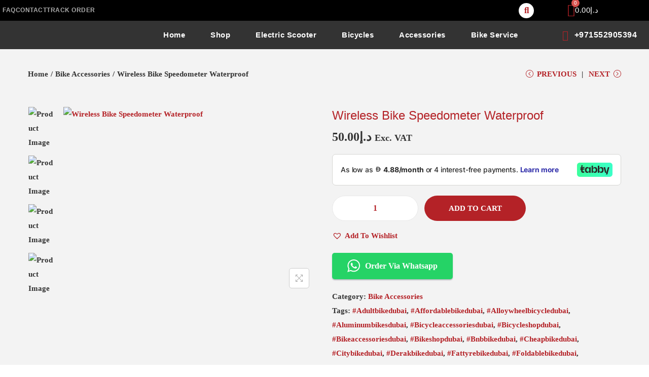

--- FILE ---
content_type: text/html; charset=utf-8
request_url: https://www.google.com/recaptcha/api2/aframe
body_size: 268
content:
<!DOCTYPE HTML><html><head><meta http-equiv="content-type" content="text/html; charset=UTF-8"></head><body><script nonce="MLVwgeWR6dOMcRf2gG5lqQ">/** Anti-fraud and anti-abuse applications only. See google.com/recaptcha */ try{var clients={'sodar':'https://pagead2.googlesyndication.com/pagead/sodar?'};window.addEventListener("message",function(a){try{if(a.source===window.parent){var b=JSON.parse(a.data);var c=clients[b['id']];if(c){var d=document.createElement('img');d.src=c+b['params']+'&rc='+(localStorage.getItem("rc::a")?sessionStorage.getItem("rc::b"):"");window.document.body.appendChild(d);sessionStorage.setItem("rc::e",parseInt(sessionStorage.getItem("rc::e")||0)+1);localStorage.setItem("rc::h",'1769189635009');}}}catch(b){}});window.parent.postMessage("_grecaptcha_ready", "*");}catch(b){}</script></body></html>

--- FILE ---
content_type: text/css
request_url: https://wbbicycles.com/wp-content/uploads/elementor/css/post-6179.css?ver=1769158881
body_size: 1912
content:
.elementor-6179 .elementor-element.elementor-element-7263941 > .elementor-container > .elementor-column > .elementor-widget-wrap{align-content:center;align-items:center;}.elementor-6179 .elementor-element.elementor-element-7263941:not(.elementor-motion-effects-element-type-background), .elementor-6179 .elementor-element.elementor-element-7263941 > .elementor-motion-effects-container > .elementor-motion-effects-layer{background-color:#000000;}.elementor-6179 .elementor-element.elementor-element-7263941 > .elementor-container{max-width:1250px;}.elementor-6179 .elementor-element.elementor-element-7263941{transition:background 0.3s, border 0.3s, border-radius 0.3s, box-shadow 0.3s;}.elementor-6179 .elementor-element.elementor-element-7263941 > .elementor-background-overlay{transition:background 0.3s, border-radius 0.3s, opacity 0.3s;}.elementor-6179 .elementor-element.elementor-element-def316e .elementor-icon-list-icon i{transition:color 0.3s;}.elementor-6179 .elementor-element.elementor-element-def316e .elementor-icon-list-icon svg{transition:fill 0.3s;}.elementor-6179 .elementor-element.elementor-element-def316e{--e-icon-list-icon-size:14px;--icon-vertical-offset:0px;}.elementor-6179 .elementor-element.elementor-element-def316e .elementor-icon-list-item > .elementor-icon-list-text, .elementor-6179 .elementor-element.elementor-element-def316e .elementor-icon-list-item > a{font-family:"Poppins", Sans-serif;font-size:12px;font-weight:600;letter-spacing:0.5px;}.elementor-6179 .elementor-element.elementor-element-def316e .elementor-icon-list-text{color:#ACACAC;transition:color 0.3s;}.elementor-6179 .elementor-element.elementor-element-def316e .elementor-icon-list-item:hover .elementor-icon-list-text{color:var( --e-global-color-4e617cb );}.elementor-6179 .elementor-element.elementor-element-7548a07 .elementor-search-form{text-align:right;}.elementor-6179 .elementor-element.elementor-element-7548a07 .elementor-search-form__toggle{--e-search-form-toggle-size:30px;--e-search-form-toggle-color:var( --e-global-color-05f613b );--e-search-form-toggle-background-color:var( --e-global-color-4e617cb );--e-search-form-toggle-border-radius:100%;}.elementor-6179 .elementor-element.elementor-element-7548a07:not(.elementor-search-form--skin-full_screen) .elementor-search-form__container{border-radius:3px;}.elementor-6179 .elementor-element.elementor-element-7548a07.elementor-search-form--skin-full_screen input[type="search"].elementor-search-form__input{border-radius:3px;}.elementor-6179 .elementor-element.elementor-element-7548a07 .elementor-search-form__toggle:hover{--e-search-form-toggle-color:var( --e-global-color-4e617cb );--e-search-form-toggle-background-color:var( --e-global-color-05f613b );}.elementor-6179 .elementor-element.elementor-element-ca9bd18{--main-alignment:center;--divider-style:solid;--subtotal-divider-style:solid;--elementor-remove-from-cart-button:none;--remove-from-cart-button:block;--toggle-button-text-color:var( --e-global-color-4e617cb );--toggle-button-icon-color:var( --e-global-color-05f613b );--toggle-button-border-color:#000000;--toggle-button-hover-text-color:var( --e-global-color-4e617cb );--toggle-button-icon-hover-color:var( --e-global-color-4e617cb );--toggle-button-hover-border-color:#000000;--toggle-icon-size:25px;--toggle-icon-padding:0px 0px 0px 0px;--cart-border-style:none;--cart-footer-layout:1fr 1fr;--products-max-height-sidecart:calc(100vh - 240px);--products-max-height-minicart:calc(100vh - 385px);}.elementor-6179 .elementor-element.elementor-element-ca9bd18 .elementor-menu-cart__toggle .elementor-button{font-family:"Poppins", Sans-serif;font-size:15px;font-weight:500;letter-spacing:0.5px;}body:not(.rtl) .elementor-6179 .elementor-element.elementor-element-ca9bd18 .elementor-menu-cart__toggle .elementor-button-icon .elementor-button-icon-qty[data-counter]{right:-9px;top:-9px;}body.rtl .elementor-6179 .elementor-element.elementor-element-ca9bd18 .elementor-menu-cart__toggle .elementor-button-icon .elementor-button-icon-qty[data-counter]{right:9px;top:-9px;left:auto;}.elementor-6179 .elementor-element.elementor-element-ca9bd18 .widget_shopping_cart_content{--subtotal-divider-left-width:0;--subtotal-divider-right-width:0;}.elementor-6179 .elementor-element.elementor-element-3168d24 > .elementor-container > .elementor-column > .elementor-widget-wrap{align-content:center;align-items:center;}.elementor-6179 .elementor-element.elementor-element-3168d24:not(.elementor-motion-effects-element-type-background), .elementor-6179 .elementor-element.elementor-element-3168d24 > .elementor-motion-effects-container > .elementor-motion-effects-layer{background-color:#333333;background-image:url("https://wbbicycles.com/wp-content/uploads/2023/08/9aa84cbe-1b24-487a-95ef-c072219323d3.jpg");background-position:center center;background-repeat:no-repeat;background-size:cover;}.elementor-6179 .elementor-element.elementor-element-3168d24 > .elementor-background-overlay{background-color:var( --e-global-color-393dd5a );opacity:0.5;transition:background 0.3s, border-radius 0.3s, opacity 0.3s;}.elementor-6179 .elementor-element.elementor-element-3168d24 > .elementor-container{max-width:1500px;}.elementor-6179 .elementor-element.elementor-element-3168d24{transition:background 0.3s, border 0.3s, border-radius 0.3s, box-shadow 0.3s;}.elementor-6179 .elementor-element.elementor-element-e21d250 .elementor-menu-toggle{margin:0 auto;}.elementor-6179 .elementor-element.elementor-element-e21d250 .elementor-nav-menu .elementor-item{font-family:"Poppins", Sans-serif;font-size:15px;font-weight:600;letter-spacing:0.5px;}.elementor-6179 .elementor-element.elementor-element-e21d250 .elementor-nav-menu--main .elementor-item{color:var( --e-global-color-4e617cb );fill:var( --e-global-color-4e617cb );}.elementor-6179 .elementor-element.elementor-element-e21d250 .elementor-nav-menu--main .elementor-item:hover,
					.elementor-6179 .elementor-element.elementor-element-e21d250 .elementor-nav-menu--main .elementor-item.elementor-item-active,
					.elementor-6179 .elementor-element.elementor-element-e21d250 .elementor-nav-menu--main .elementor-item.highlighted,
					.elementor-6179 .elementor-element.elementor-element-e21d250 .elementor-nav-menu--main .elementor-item:focus{color:#fff;}.elementor-6179 .elementor-element.elementor-element-e21d250 .elementor-nav-menu--main:not(.e--pointer-framed) .elementor-item:before,
					.elementor-6179 .elementor-element.elementor-element-e21d250 .elementor-nav-menu--main:not(.e--pointer-framed) .elementor-item:after{background-color:var( --e-global-color-05f613b );}.elementor-6179 .elementor-element.elementor-element-e21d250 .e--pointer-framed .elementor-item:before,
					.elementor-6179 .elementor-element.elementor-element-e21d250 .e--pointer-framed .elementor-item:after{border-color:var( --e-global-color-05f613b );}.elementor-6179 .elementor-element.elementor-element-e21d250 .elementor-nav-menu--main .elementor-item.elementor-item-active{color:var( --e-global-color-393dd5a );}.elementor-6179 .elementor-element.elementor-element-e21d250 .elementor-nav-menu--main:not(.e--pointer-framed) .elementor-item.elementor-item-active:before,
					.elementor-6179 .elementor-element.elementor-element-e21d250 .elementor-nav-menu--main:not(.e--pointer-framed) .elementor-item.elementor-item-active:after{background-color:var( --e-global-color-4e617cb );}.elementor-6179 .elementor-element.elementor-element-e21d250 .e--pointer-framed .elementor-item.elementor-item-active:before,
					.elementor-6179 .elementor-element.elementor-element-e21d250 .e--pointer-framed .elementor-item.elementor-item-active:after{border-color:var( --e-global-color-4e617cb );}.elementor-6179 .elementor-element.elementor-element-e21d250{--e-nav-menu-horizontal-menu-item-margin:calc( 10px / 2 );}.elementor-6179 .elementor-element.elementor-element-e21d250 .elementor-nav-menu--main:not(.elementor-nav-menu--layout-horizontal) .elementor-nav-menu > li:not(:last-child){margin-bottom:10px;}.elementor-6179 .elementor-element.elementor-element-e21d250 .elementor-nav-menu--dropdown a, .elementor-6179 .elementor-element.elementor-element-e21d250 .elementor-menu-toggle{color:var( --e-global-color-4e617cb );}.elementor-6179 .elementor-element.elementor-element-e21d250 .elementor-nav-menu--dropdown{background-color:var( --e-global-color-05f613b );}.elementor-6179 .elementor-element.elementor-element-e21d250 .elementor-nav-menu--dropdown a:hover,
					.elementor-6179 .elementor-element.elementor-element-e21d250 .elementor-nav-menu--dropdown a.elementor-item-active,
					.elementor-6179 .elementor-element.elementor-element-e21d250 .elementor-nav-menu--dropdown a.highlighted,
					.elementor-6179 .elementor-element.elementor-element-e21d250 .elementor-menu-toggle:hover{color:var( --e-global-color-393dd5a );}.elementor-6179 .elementor-element.elementor-element-e21d250 .elementor-nav-menu--dropdown a:hover,
					.elementor-6179 .elementor-element.elementor-element-e21d250 .elementor-nav-menu--dropdown a.elementor-item-active,
					.elementor-6179 .elementor-element.elementor-element-e21d250 .elementor-nav-menu--dropdown a.highlighted{background-color:var( --e-global-color-4e617cb );}.elementor-6179 .elementor-element.elementor-element-e21d250 .elementor-nav-menu--dropdown a.elementor-item-active{color:var( --e-global-color-4e617cb );background-color:var( --e-global-color-393dd5a );}.elementor-6179 .elementor-element.elementor-element-e21d250 .elementor-nav-menu--dropdown .elementor-item, .elementor-6179 .elementor-element.elementor-element-e21d250 .elementor-nav-menu--dropdown  .elementor-sub-item{font-family:"Poppins", Sans-serif;font-size:13px;font-weight:600;letter-spacing:0.5px;}.elementor-6179 .elementor-element.elementor-element-2ac79cc .elementor-icon-list-icon i{color:var( --e-global-color-05f613b );transition:color 0.3s;}.elementor-6179 .elementor-element.elementor-element-2ac79cc .elementor-icon-list-icon svg{fill:var( --e-global-color-05f613b );transition:fill 0.3s;}.elementor-6179 .elementor-element.elementor-element-2ac79cc .elementor-icon-list-item:hover .elementor-icon-list-icon i{color:var( --e-global-color-4e617cb );}.elementor-6179 .elementor-element.elementor-element-2ac79cc .elementor-icon-list-item:hover .elementor-icon-list-icon svg{fill:var( --e-global-color-4e617cb );}.elementor-6179 .elementor-element.elementor-element-2ac79cc{--e-icon-list-icon-size:20px;--icon-vertical-offset:0px;}.elementor-6179 .elementor-element.elementor-element-2ac79cc .elementor-icon-list-item > .elementor-icon-list-text, .elementor-6179 .elementor-element.elementor-element-2ac79cc .elementor-icon-list-item > a{font-family:"Poppins", Sans-serif;font-size:16px;font-weight:600;letter-spacing:0.5px;}.elementor-6179 .elementor-element.elementor-element-2ac79cc .elementor-icon-list-text{color:var( --e-global-color-4e617cb );transition:color 0.3s;}.elementor-6179 .elementor-element.elementor-element-2ac79cc .elementor-icon-list-item:hover .elementor-icon-list-text{color:var( --e-global-color-05f613b );}.elementor-6179 .elementor-element.elementor-element-24d8a73 > .elementor-container > .elementor-column > .elementor-widget-wrap{align-content:center;align-items:center;}.elementor-6179 .elementor-element.elementor-element-24d8a73:not(.elementor-motion-effects-element-type-background), .elementor-6179 .elementor-element.elementor-element-24d8a73 > .elementor-motion-effects-container > .elementor-motion-effects-layer{background-color:var( --e-global-color-393dd5a );}.elementor-6179 .elementor-element.elementor-element-24d8a73{transition:background 0.3s, border 0.3s, border-radius 0.3s, box-shadow 0.3s;}.elementor-6179 .elementor-element.elementor-element-24d8a73 > .elementor-background-overlay{transition:background 0.3s, border-radius 0.3s, opacity 0.3s;}.elementor-6179 .elementor-element.elementor-element-165d480 .elementor-icon-list-icon i{transition:color 0.3s;}.elementor-6179 .elementor-element.elementor-element-165d480 .elementor-icon-list-icon svg{transition:fill 0.3s;}.elementor-6179 .elementor-element.elementor-element-165d480{--e-icon-list-icon-size:14px;--icon-vertical-offset:0px;}.elementor-6179 .elementor-element.elementor-element-165d480 .elementor-icon-list-item > .elementor-icon-list-text, .elementor-6179 .elementor-element.elementor-element-165d480 .elementor-icon-list-item > a{font-family:"Poppins", Sans-serif;font-size:12px;font-weight:600;letter-spacing:0.5px;}.elementor-6179 .elementor-element.elementor-element-165d480 .elementor-icon-list-text{color:#ACACAC;transition:color 0.3s;}.elementor-6179 .elementor-element.elementor-element-165d480 .elementor-icon-list-item:hover .elementor-icon-list-text{color:var( --e-global-color-4e617cb );}.elementor-6179 .elementor-element.elementor-element-e5ac3b4{--divider-style:solid;--subtotal-divider-style:solid;--elementor-remove-from-cart-button:none;--remove-from-cart-button:block;--toggle-button-text-color:var( --e-global-color-4e617cb );--toggle-button-icon-color:var( --e-global-color-4e617cb );--toggle-button-border-color:var( --e-global-color-393dd5a );--toggle-button-hover-text-color:var( --e-global-color-4e617cb );--toggle-button-icon-hover-color:var( --e-global-color-4e617cb );--toggle-button-hover-border-color:var( --e-global-color-393dd5a );--cart-border-style:none;--cart-footer-layout:1fr 1fr;--products-max-height-sidecart:calc(100vh - 240px);--products-max-height-minicart:calc(100vh - 385px);}.elementor-6179 .elementor-element.elementor-element-e5ac3b4 .elementor-menu-cart__toggle .elementor-button{font-weight:500;}.elementor-6179 .elementor-element.elementor-element-e5ac3b4 .widget_shopping_cart_content{--subtotal-divider-left-width:0;--subtotal-divider-right-width:0;}.elementor-6179 .elementor-element.elementor-element-a51acb8 > .elementor-container > .elementor-column > .elementor-widget-wrap{align-content:center;align-items:center;}.elementor-6179 .elementor-element.elementor-element-a51acb8:not(.elementor-motion-effects-element-type-background), .elementor-6179 .elementor-element.elementor-element-a51acb8 > .elementor-motion-effects-container > .elementor-motion-effects-layer{background-color:var( --e-global-color-393dd5a );}.elementor-6179 .elementor-element.elementor-element-a51acb8{transition:background 0.3s, border 0.3s, border-radius 0.3s, box-shadow 0.3s;}.elementor-6179 .elementor-element.elementor-element-a51acb8 > .elementor-background-overlay{transition:background 0.3s, border-radius 0.3s, opacity 0.3s;}.elementor-6179 .elementor-element.elementor-element-96e9714 .elementor-search-form__container{min-height:35px;}.elementor-6179 .elementor-element.elementor-element-96e9714 .elementor-search-form__submit{min-width:35px;}body:not(.rtl) .elementor-6179 .elementor-element.elementor-element-96e9714 .elementor-search-form__icon{padding-left:calc(35px / 3);}body.rtl .elementor-6179 .elementor-element.elementor-element-96e9714 .elementor-search-form__icon{padding-right:calc(35px / 3);}.elementor-6179 .elementor-element.elementor-element-96e9714 .elementor-search-form__input, .elementor-6179 .elementor-element.elementor-element-96e9714.elementor-search-form--button-type-text .elementor-search-form__submit{padding-left:calc(35px / 3);padding-right:calc(35px / 3);}.elementor-6179 .elementor-element.elementor-element-96e9714 input[type="search"].elementor-search-form__input{font-family:"Poppins", Sans-serif;font-weight:600;}.elementor-6179 .elementor-element.elementor-element-96e9714 .elementor-search-form__input,
					.elementor-6179 .elementor-element.elementor-element-96e9714 .elementor-search-form__icon,
					.elementor-6179 .elementor-element.elementor-element-96e9714 .elementor-lightbox .dialog-lightbox-close-button,
					.elementor-6179 .elementor-element.elementor-element-96e9714 .elementor-lightbox .dialog-lightbox-close-button:hover,
					.elementor-6179 .elementor-element.elementor-element-96e9714.elementor-search-form--skin-full_screen input[type="search"].elementor-search-form__input{color:var( --e-global-color-4e617cb );fill:var( --e-global-color-4e617cb );}.elementor-6179 .elementor-element.elementor-element-96e9714:not(.elementor-search-form--skin-full_screen) .elementor-search-form__container{background-color:#333333;border-radius:3px;}.elementor-6179 .elementor-element.elementor-element-96e9714.elementor-search-form--skin-full_screen input[type="search"].elementor-search-form__input{background-color:#333333;border-radius:3px;}.elementor-6179 .elementor-element.elementor-element-96e9714:not(.elementor-search-form--skin-full_screen) .elementor-search-form--focus .elementor-search-form__input,
					.elementor-6179 .elementor-element.elementor-element-96e9714 .elementor-search-form--focus .elementor-search-form__icon,
					.elementor-6179 .elementor-element.elementor-element-96e9714 .elementor-lightbox .dialog-lightbox-close-button:hover,
					.elementor-6179 .elementor-element.elementor-element-96e9714.elementor-search-form--skin-full_screen input[type="search"].elementor-search-form__input:focus{color:var( --e-global-color-393dd5a );fill:var( --e-global-color-393dd5a );}.elementor-6179 .elementor-element.elementor-element-96e9714:not(.elementor-search-form--skin-full_screen) .elementor-search-form--focus .elementor-search-form__container{background-color:var( --e-global-color-4e617cb );border-color:var( --e-global-color-05f613b );}.elementor-6179 .elementor-element.elementor-element-96e9714.elementor-search-form--skin-full_screen input[type="search"].elementor-search-form__input:focus{background-color:var( --e-global-color-4e617cb );border-color:var( --e-global-color-05f613b );}.elementor-6179 .elementor-element.elementor-element-fbbedf2 > .elementor-container > .elementor-column > .elementor-widget-wrap{align-content:center;align-items:center;}.elementor-6179 .elementor-element.elementor-element-fbbedf2:not(.elementor-motion-effects-element-type-background), .elementor-6179 .elementor-element.elementor-element-fbbedf2 > .elementor-motion-effects-container > .elementor-motion-effects-layer{background-color:#333333;}.elementor-6179 .elementor-element.elementor-element-fbbedf2 > .elementor-background-overlay{background-color:var( --e-global-color-393dd5a );opacity:0.5;transition:background 0.3s, border-radius 0.3s, opacity 0.3s;}.elementor-6179 .elementor-element.elementor-element-fbbedf2{transition:background 0.3s, border 0.3s, border-radius 0.3s, box-shadow 0.3s;}.elementor-6179 .elementor-element.elementor-element-4598a5e .elementor-menu-toggle{margin-right:auto;background-color:#333333;}.elementor-6179 .elementor-element.elementor-element-4598a5e .elementor-nav-menu--dropdown a, .elementor-6179 .elementor-element.elementor-element-4598a5e .elementor-menu-toggle{color:#FFFFFF;}.elementor-6179 .elementor-element.elementor-element-4598a5e .elementor-nav-menu--dropdown{background-color:#333333;}.elementor-6179 .elementor-element.elementor-element-4598a5e .elementor-nav-menu--dropdown a:hover,
					.elementor-6179 .elementor-element.elementor-element-4598a5e .elementor-nav-menu--dropdown a.elementor-item-active,
					.elementor-6179 .elementor-element.elementor-element-4598a5e .elementor-nav-menu--dropdown a.highlighted,
					.elementor-6179 .elementor-element.elementor-element-4598a5e .elementor-menu-toggle:hover{color:var( --e-global-color-4e617cb );}.elementor-6179 .elementor-element.elementor-element-4598a5e .elementor-nav-menu--dropdown a:hover,
					.elementor-6179 .elementor-element.elementor-element-4598a5e .elementor-nav-menu--dropdown a.elementor-item-active,
					.elementor-6179 .elementor-element.elementor-element-4598a5e .elementor-nav-menu--dropdown a.highlighted{background-color:var( --e-global-color-05f613b );}.elementor-6179 .elementor-element.elementor-element-4598a5e .elementor-nav-menu--dropdown a.elementor-item-active{color:var( --e-global-color-4e617cb );background-color:var( --e-global-color-393dd5a );}.elementor-6179 .elementor-element.elementor-element-4598a5e .elementor-nav-menu--dropdown .elementor-item, .elementor-6179 .elementor-element.elementor-element-4598a5e .elementor-nav-menu--dropdown  .elementor-sub-item{font-family:"Poppins", Sans-serif;font-weight:600;}.elementor-6179 .elementor-element.elementor-element-4598a5e .elementor-nav-menu--dropdown li:not(:last-child){border-style:solid;border-color:var( --e-global-color-secondary );border-bottom-width:1px;}.elementor-6179 .elementor-element.elementor-element-4598a5e div.elementor-menu-toggle{color:var( --e-global-color-4e617cb );}.elementor-6179 .elementor-element.elementor-element-4598a5e div.elementor-menu-toggle svg{fill:var( --e-global-color-4e617cb );}.elementor-6179 .elementor-element.elementor-element-4598a5e div.elementor-menu-toggle:hover{color:#333333;}.elementor-6179 .elementor-element.elementor-element-4598a5e div.elementor-menu-toggle:hover svg{fill:#333333;}.elementor-6179 .elementor-element.elementor-element-4598a5e .elementor-menu-toggle:hover{background-color:#FFFFFF;}@media(min-width:768px){.elementor-6179 .elementor-element.elementor-element-f4873d4{width:70%;}.elementor-6179 .elementor-element.elementor-element-2534062{width:14.666%;}.elementor-6179 .elementor-element.elementor-element-06f44bc{width:15%;}.elementor-6179 .elementor-element.elementor-element-b6af42f{width:20%;}.elementor-6179 .elementor-element.elementor-element-30b90a1{width:65%;}.elementor-6179 .elementor-element.elementor-element-d9cec45{width:14.333%;}}@media(max-width:1024px) and (min-width:768px){.elementor-6179 .elementor-element.elementor-element-b6af42f{width:25%;}.elementor-6179 .elementor-element.elementor-element-30b90a1{width:75%;}}@media(min-width:1025px){.elementor-6179 .elementor-element.elementor-element-3168d24:not(.elementor-motion-effects-element-type-background), .elementor-6179 .elementor-element.elementor-element-3168d24 > .elementor-motion-effects-container > .elementor-motion-effects-layer{background-attachment:scroll;}}@media(max-width:1024px){.elementor-6179 .elementor-element.elementor-element-ca9bd18 .elementor-menu-cart__toggle .elementor-button{font-size:13px;}.elementor-6179 .elementor-element.elementor-element-ca9bd18{--toggle-icon-size:20px;}.elementor-6179 .elementor-element.elementor-element-e21d250 .elementor-nav-menu .elementor-item{font-size:13px;}.elementor-6179 .elementor-element.elementor-element-e21d250{--e-nav-menu-horizontal-menu-item-margin:calc( 5px / 2 );}.elementor-6179 .elementor-element.elementor-element-e21d250 .elementor-nav-menu--main:not(.elementor-nav-menu--layout-horizontal) .elementor-nav-menu > li:not(:last-child){margin-bottom:5px;}}@media(max-width:767px){.elementor-6179 .elementor-element.elementor-element-9d2f86c{width:65%;}.elementor-6179 .elementor-element.elementor-element-165d480 .elementor-icon-list-items:not(.elementor-inline-items) .elementor-icon-list-item:not(:last-child){padding-block-end:calc(10px/2);}.elementor-6179 .elementor-element.elementor-element-165d480 .elementor-icon-list-items:not(.elementor-inline-items) .elementor-icon-list-item:not(:first-child){margin-block-start:calc(10px/2);}.elementor-6179 .elementor-element.elementor-element-165d480 .elementor-icon-list-items.elementor-inline-items .elementor-icon-list-item{margin-inline:calc(10px/2);}.elementor-6179 .elementor-element.elementor-element-165d480 .elementor-icon-list-items.elementor-inline-items{margin-inline:calc(-10px/2);}.elementor-6179 .elementor-element.elementor-element-165d480 .elementor-icon-list-items.elementor-inline-items .elementor-icon-list-item:after{inset-inline-end:calc(-10px/2);}.elementor-6179 .elementor-element.elementor-element-2e7fceb{width:35%;}.elementor-6179 .elementor-element.elementor-element-e5ac3b4{--main-alignment:center;--toggle-icon-size:19px;--toggle-icon-padding:0px 0px 0px 0px;}body:not(.rtl) .elementor-6179 .elementor-element.elementor-element-e5ac3b4 .elementor-menu-cart__toggle .elementor-button-icon .elementor-button-icon-qty[data-counter]{right:-9px;top:-9px;}body.rtl .elementor-6179 .elementor-element.elementor-element-e5ac3b4 .elementor-menu-cart__toggle .elementor-button-icon .elementor-button-icon-qty[data-counter]{right:9px;top:-9px;left:auto;}.elementor-6179 .elementor-element.elementor-element-96e9714 > .elementor-widget-container{padding:0px 70px 0px 70px;}.elementor-6179 .elementor-element.elementor-element-96e9714 input[type="search"].elementor-search-form__input{font-size:13px;letter-spacing:0.5px;}.elementor-6179 .elementor-element.elementor-element-fbbedf2:not(.elementor-motion-effects-element-type-background), .elementor-6179 .elementor-element.elementor-element-fbbedf2 > .elementor-motion-effects-container > .elementor-motion-effects-layer{background-image:url("https://wbbicycles.com/wp-content/uploads/2023/08/9aa84cbe-1b24-487a-95ef-c072219323d3.jpg");background-position:center center;background-repeat:no-repeat;background-size:cover;}.elementor-6179 .elementor-element.elementor-element-fbbedf2 > .elementor-background-overlay{opacity:0.5;}.elementor-6179 .elementor-element.elementor-element-3cf8052{width:40%;}.elementor-6179 .elementor-element.elementor-element-4598a5e .elementor-nav-menu--dropdown .elementor-item, .elementor-6179 .elementor-element.elementor-element-4598a5e .elementor-nav-menu--dropdown  .elementor-sub-item{font-size:13px;letter-spacing:0.5px;}.elementor-6179 .elementor-element.elementor-element-4598a5e .elementor-nav-menu--dropdown a{padding-top:12px;padding-bottom:12px;}.elementor-6179 .elementor-element.elementor-element-4598a5e{--nav-menu-icon-size:25px;}.elementor-6179 .elementor-element.elementor-element-bc53d51{width:60%;}.elementor-6179 .elementor-element.elementor-element-07f7484{text-align:end;}.elementor-6179 .elementor-element.elementor-element-07f7484 img{max-width:70%;}}

--- FILE ---
content_type: text/css
request_url: https://wbbicycles.com/wp-content/uploads/elementor/css/post-164.css?ver=1769158881
body_size: 1520
content:
.elementor-164 .elementor-element.elementor-element-d5ac58f:not(.elementor-motion-effects-element-type-background), .elementor-164 .elementor-element.elementor-element-d5ac58f > .elementor-motion-effects-container > .elementor-motion-effects-layer{background-image:url("https://wbbicycles.com/wp-content/uploads/2023/07/Footer_BG.jpg");background-position:center center;background-repeat:no-repeat;background-size:cover;}.elementor-164 .elementor-element.elementor-element-d5ac58f{transition:background 0.3s, border 0.3s, border-radius 0.3s, box-shadow 0.3s;}.elementor-164 .elementor-element.elementor-element-d5ac58f > .elementor-background-overlay{transition:background 0.3s, border-radius 0.3s, opacity 0.3s;}.elementor-164 .elementor-element.elementor-element-58a6adf > .elementor-element-populated{border-style:solid;border-width:0px 1px 0px 0px;border-color:var( --e-global-color-secondary );padding:35px 35px 35px 35px;}.elementor-164 .elementor-element.elementor-element-8183005 .elementor-icon-wrapper{text-align:center;}.elementor-164 .elementor-element.elementor-element-8183005.elementor-view-stacked .elementor-icon{background-color:var( --e-global-color-05f613b );color:var( --e-global-color-4e617cb );}.elementor-164 .elementor-element.elementor-element-8183005.elementor-view-framed .elementor-icon, .elementor-164 .elementor-element.elementor-element-8183005.elementor-view-default .elementor-icon{color:var( --e-global-color-05f613b );border-color:var( --e-global-color-05f613b );}.elementor-164 .elementor-element.elementor-element-8183005.elementor-view-framed .elementor-icon, .elementor-164 .elementor-element.elementor-element-8183005.elementor-view-default .elementor-icon svg{fill:var( --e-global-color-05f613b );}.elementor-164 .elementor-element.elementor-element-8183005.elementor-view-framed .elementor-icon{background-color:var( --e-global-color-4e617cb );}.elementor-164 .elementor-element.elementor-element-8183005.elementor-view-stacked .elementor-icon svg{fill:var( --e-global-color-4e617cb );}.elementor-164 .elementor-element.elementor-element-8183005.elementor-view-stacked .elementor-icon:hover{background-color:var( --e-global-color-4e617cb );color:var( --e-global-color-393dd5a );}.elementor-164 .elementor-element.elementor-element-8183005.elementor-view-framed .elementor-icon:hover, .elementor-164 .elementor-element.elementor-element-8183005.elementor-view-default .elementor-icon:hover{color:var( --e-global-color-4e617cb );border-color:var( --e-global-color-4e617cb );}.elementor-164 .elementor-element.elementor-element-8183005.elementor-view-framed .elementor-icon:hover, .elementor-164 .elementor-element.elementor-element-8183005.elementor-view-default .elementor-icon:hover svg{fill:var( --e-global-color-4e617cb );}.elementor-164 .elementor-element.elementor-element-8183005.elementor-view-framed .elementor-icon:hover{background-color:var( --e-global-color-393dd5a );}.elementor-164 .elementor-element.elementor-element-8183005.elementor-view-stacked .elementor-icon:hover svg{fill:var( --e-global-color-393dd5a );}.elementor-164 .elementor-element.elementor-element-8183005 .elementor-icon{font-size:40px;padding:15px;}.elementor-164 .elementor-element.elementor-element-8183005 .elementor-icon svg{height:40px;}.elementor-164 .elementor-element.elementor-element-f6f662a{text-align:center;}.elementor-164 .elementor-element.elementor-element-f6f662a .elementor-heading-title{font-family:"Raleway", Sans-serif;font-size:20px;font-weight:600;line-height:1.5em;letter-spacing:0.5px;color:var( --e-global-color-05f613b );}.elementor-164 .elementor-element.elementor-element-db69ede .elementor-icon-list-items:not(.elementor-inline-items) .elementor-icon-list-item:not(:last-child){padding-block-end:calc(10px/2);}.elementor-164 .elementor-element.elementor-element-db69ede .elementor-icon-list-items:not(.elementor-inline-items) .elementor-icon-list-item:not(:first-child){margin-block-start:calc(10px/2);}.elementor-164 .elementor-element.elementor-element-db69ede .elementor-icon-list-items.elementor-inline-items .elementor-icon-list-item{margin-inline:calc(10px/2);}.elementor-164 .elementor-element.elementor-element-db69ede .elementor-icon-list-items.elementor-inline-items{margin-inline:calc(-10px/2);}.elementor-164 .elementor-element.elementor-element-db69ede .elementor-icon-list-items.elementor-inline-items .elementor-icon-list-item:after{inset-inline-end:calc(-10px/2);}.elementor-164 .elementor-element.elementor-element-db69ede .elementor-icon-list-icon i{color:var( --e-global-color-05f613b );transition:color 0.3s;}.elementor-164 .elementor-element.elementor-element-db69ede .elementor-icon-list-icon svg{fill:var( --e-global-color-05f613b );transition:fill 0.3s;}.elementor-164 .elementor-element.elementor-element-db69ede .elementor-icon-list-item:hover .elementor-icon-list-icon i{color:var( --e-global-color-4e617cb );}.elementor-164 .elementor-element.elementor-element-db69ede .elementor-icon-list-item:hover .elementor-icon-list-icon svg{fill:var( --e-global-color-4e617cb );}.elementor-164 .elementor-element.elementor-element-db69ede{--e-icon-list-icon-size:18px;--icon-vertical-offset:0px;}.elementor-164 .elementor-element.elementor-element-db69ede .elementor-icon-list-item > .elementor-icon-list-text, .elementor-164 .elementor-element.elementor-element-db69ede .elementor-icon-list-item > a{font-family:"Poppins", Sans-serif;font-size:14px;font-weight:600;line-height:2em;letter-spacing:0.5px;}.elementor-164 .elementor-element.elementor-element-db69ede .elementor-icon-list-text{color:var( --e-global-color-4e617cb );transition:color 0.3s;}.elementor-164 .elementor-element.elementor-element-db69ede .elementor-icon-list-item:hover .elementor-icon-list-text{color:var( --e-global-color-05f613b );}.elementor-164 .elementor-element.elementor-element-3bf3bca > .elementor-element-populated{border-style:solid;border-width:0px 1px 0px 0px;border-color:var( --e-global-color-secondary );padding:35px 35px 35px 35px;}.elementor-164 .elementor-element.elementor-element-e43ec61 .elementor-icon-wrapper{text-align:center;}.elementor-164 .elementor-element.elementor-element-e43ec61.elementor-view-stacked .elementor-icon{background-color:var( --e-global-color-05f613b );color:var( --e-global-color-4e617cb );}.elementor-164 .elementor-element.elementor-element-e43ec61.elementor-view-framed .elementor-icon, .elementor-164 .elementor-element.elementor-element-e43ec61.elementor-view-default .elementor-icon{color:var( --e-global-color-05f613b );border-color:var( --e-global-color-05f613b );}.elementor-164 .elementor-element.elementor-element-e43ec61.elementor-view-framed .elementor-icon, .elementor-164 .elementor-element.elementor-element-e43ec61.elementor-view-default .elementor-icon svg{fill:var( --e-global-color-05f613b );}.elementor-164 .elementor-element.elementor-element-e43ec61.elementor-view-framed .elementor-icon{background-color:var( --e-global-color-4e617cb );}.elementor-164 .elementor-element.elementor-element-e43ec61.elementor-view-stacked .elementor-icon svg{fill:var( --e-global-color-4e617cb );}.elementor-164 .elementor-element.elementor-element-e43ec61.elementor-view-stacked .elementor-icon:hover{background-color:var( --e-global-color-4e617cb );color:var( --e-global-color-393dd5a );}.elementor-164 .elementor-element.elementor-element-e43ec61.elementor-view-framed .elementor-icon:hover, .elementor-164 .elementor-element.elementor-element-e43ec61.elementor-view-default .elementor-icon:hover{color:var( --e-global-color-4e617cb );border-color:var( --e-global-color-4e617cb );}.elementor-164 .elementor-element.elementor-element-e43ec61.elementor-view-framed .elementor-icon:hover, .elementor-164 .elementor-element.elementor-element-e43ec61.elementor-view-default .elementor-icon:hover svg{fill:var( --e-global-color-4e617cb );}.elementor-164 .elementor-element.elementor-element-e43ec61.elementor-view-framed .elementor-icon:hover{background-color:var( --e-global-color-393dd5a );}.elementor-164 .elementor-element.elementor-element-e43ec61.elementor-view-stacked .elementor-icon:hover svg{fill:var( --e-global-color-393dd5a );}.elementor-164 .elementor-element.elementor-element-e43ec61 .elementor-icon{font-size:40px;padding:15px;}.elementor-164 .elementor-element.elementor-element-e43ec61 .elementor-icon svg{height:40px;}.elementor-164 .elementor-element.elementor-element-a500e4f{text-align:center;}.elementor-164 .elementor-element.elementor-element-a500e4f .elementor-heading-title{font-family:"Raleway", Sans-serif;font-size:20px;font-weight:600;line-height:1.5em;letter-spacing:0.5px;color:var( --e-global-color-05f613b );}.elementor-164 .elementor-element.elementor-element-23ecbef{text-align:center;font-family:"Poppins", Sans-serif;font-size:15px;font-weight:600;line-height:2em;letter-spacing:0.5px;color:var( --e-global-color-4e617cb );}.elementor-164 .elementor-element.elementor-element-59dcbee .elementor-icon-list-items:not(.elementor-inline-items) .elementor-icon-list-item:not(:last-child){padding-block-end:calc(10px/2);}.elementor-164 .elementor-element.elementor-element-59dcbee .elementor-icon-list-items:not(.elementor-inline-items) .elementor-icon-list-item:not(:first-child){margin-block-start:calc(10px/2);}.elementor-164 .elementor-element.elementor-element-59dcbee .elementor-icon-list-items.elementor-inline-items .elementor-icon-list-item{margin-inline:calc(10px/2);}.elementor-164 .elementor-element.elementor-element-59dcbee .elementor-icon-list-items.elementor-inline-items{margin-inline:calc(-10px/2);}.elementor-164 .elementor-element.elementor-element-59dcbee .elementor-icon-list-items.elementor-inline-items .elementor-icon-list-item:after{inset-inline-end:calc(-10px/2);}.elementor-164 .elementor-element.elementor-element-59dcbee .elementor-icon-list-icon i{color:var( --e-global-color-05f613b );transition:color 0.3s;}.elementor-164 .elementor-element.elementor-element-59dcbee .elementor-icon-list-icon svg{fill:var( --e-global-color-05f613b );transition:fill 0.3s;}.elementor-164 .elementor-element.elementor-element-59dcbee .elementor-icon-list-item:hover .elementor-icon-list-icon i{color:var( --e-global-color-4e617cb );}.elementor-164 .elementor-element.elementor-element-59dcbee .elementor-icon-list-item:hover .elementor-icon-list-icon svg{fill:var( --e-global-color-4e617cb );}.elementor-164 .elementor-element.elementor-element-59dcbee{--e-icon-list-icon-size:30px;--icon-vertical-offset:0px;}.elementor-164 .elementor-element.elementor-element-59dcbee .elementor-icon-list-item > .elementor-icon-list-text, .elementor-164 .elementor-element.elementor-element-59dcbee .elementor-icon-list-item > a{font-family:"Poppins", Sans-serif;font-size:25px;font-weight:600;line-height:2em;letter-spacing:0.5px;}.elementor-164 .elementor-element.elementor-element-59dcbee .elementor-icon-list-text{color:var( --e-global-color-4e617cb );transition:color 0.3s;}.elementor-164 .elementor-element.elementor-element-59dcbee .elementor-icon-list-item:hover .elementor-icon-list-text{color:var( --e-global-color-05f613b );}.elementor-164 .elementor-element.elementor-element-67620d2 > .elementor-element-populated{border-style:solid;border-width:0px 1px 0px 0px;border-color:var( --e-global-color-secondary );padding:35px 35px 35px 35px;}.elementor-164 .elementor-element.elementor-element-7e34fa2 .elementor-icon-wrapper{text-align:center;}.elementor-164 .elementor-element.elementor-element-7e34fa2.elementor-view-stacked .elementor-icon{background-color:var( --e-global-color-05f613b );color:var( --e-global-color-4e617cb );}.elementor-164 .elementor-element.elementor-element-7e34fa2.elementor-view-framed .elementor-icon, .elementor-164 .elementor-element.elementor-element-7e34fa2.elementor-view-default .elementor-icon{color:var( --e-global-color-05f613b );border-color:var( --e-global-color-05f613b );}.elementor-164 .elementor-element.elementor-element-7e34fa2.elementor-view-framed .elementor-icon, .elementor-164 .elementor-element.elementor-element-7e34fa2.elementor-view-default .elementor-icon svg{fill:var( --e-global-color-05f613b );}.elementor-164 .elementor-element.elementor-element-7e34fa2.elementor-view-framed .elementor-icon{background-color:var( --e-global-color-4e617cb );}.elementor-164 .elementor-element.elementor-element-7e34fa2.elementor-view-stacked .elementor-icon svg{fill:var( --e-global-color-4e617cb );}.elementor-164 .elementor-element.elementor-element-7e34fa2.elementor-view-stacked .elementor-icon:hover{background-color:var( --e-global-color-4e617cb );color:var( --e-global-color-393dd5a );}.elementor-164 .elementor-element.elementor-element-7e34fa2.elementor-view-framed .elementor-icon:hover, .elementor-164 .elementor-element.elementor-element-7e34fa2.elementor-view-default .elementor-icon:hover{color:var( --e-global-color-4e617cb );border-color:var( --e-global-color-4e617cb );}.elementor-164 .elementor-element.elementor-element-7e34fa2.elementor-view-framed .elementor-icon:hover, .elementor-164 .elementor-element.elementor-element-7e34fa2.elementor-view-default .elementor-icon:hover svg{fill:var( --e-global-color-4e617cb );}.elementor-164 .elementor-element.elementor-element-7e34fa2.elementor-view-framed .elementor-icon:hover{background-color:var( --e-global-color-393dd5a );}.elementor-164 .elementor-element.elementor-element-7e34fa2.elementor-view-stacked .elementor-icon:hover svg{fill:var( --e-global-color-393dd5a );}.elementor-164 .elementor-element.elementor-element-7e34fa2 .elementor-icon{font-size:40px;padding:15px;}.elementor-164 .elementor-element.elementor-element-7e34fa2 .elementor-icon svg{height:40px;}.elementor-164 .elementor-element.elementor-element-db2afb8{text-align:center;}.elementor-164 .elementor-element.elementor-element-db2afb8 .elementor-heading-title{font-family:"Raleway", Sans-serif;font-size:20px;font-weight:600;line-height:1.5em;letter-spacing:0.5px;color:var( --e-global-color-05f613b );}.elementor-164 .elementor-element.elementor-element-11f23b0{text-align:center;font-family:"Poppins", Sans-serif;font-size:15px;font-weight:600;line-height:2em;letter-spacing:0.5px;color:var( --e-global-color-4e617cb );}.elementor-164 .elementor-element.elementor-element-94f25e8 .elementor-field-group{padding-right:calc( 10px/2 );padding-left:calc( 10px/2 );margin-bottom:10px;}.elementor-164 .elementor-element.elementor-element-94f25e8 .elementor-form-fields-wrapper{margin-left:calc( -10px/2 );margin-right:calc( -10px/2 );margin-bottom:-10px;}.elementor-164 .elementor-element.elementor-element-94f25e8 .elementor-field-group.recaptcha_v3-bottomleft, .elementor-164 .elementor-element.elementor-element-94f25e8 .elementor-field-group.recaptcha_v3-bottomright{margin-bottom:0;}body.rtl .elementor-164 .elementor-element.elementor-element-94f25e8 .elementor-labels-inline .elementor-field-group > label{padding-left:0px;}body:not(.rtl) .elementor-164 .elementor-element.elementor-element-94f25e8 .elementor-labels-inline .elementor-field-group > label{padding-right:0px;}body .elementor-164 .elementor-element.elementor-element-94f25e8 .elementor-labels-above .elementor-field-group > label{padding-bottom:0px;}.elementor-164 .elementor-element.elementor-element-94f25e8 .elementor-field-type-html{padding-bottom:0px;}.elementor-164 .elementor-element.elementor-element-94f25e8 .elementor-field-group:not(.elementor-field-type-upload) .elementor-field:not(.elementor-select-wrapper){background-color:#ffffff;border-radius:20px 20px 20px 20px;}.elementor-164 .elementor-element.elementor-element-94f25e8 .elementor-field-group .elementor-select-wrapper select{background-color:#ffffff;border-radius:20px 20px 20px 20px;}.elementor-164 .elementor-element.elementor-element-94f25e8 .e-form__buttons__wrapper__button-next{background-color:var( --e-global-color-05f613b );color:#ffffff;}.elementor-164 .elementor-element.elementor-element-94f25e8 .elementor-button[type="submit"]{background-color:var( --e-global-color-05f613b );color:#ffffff;}.elementor-164 .elementor-element.elementor-element-94f25e8 .elementor-button[type="submit"] svg *{fill:#ffffff;}.elementor-164 .elementor-element.elementor-element-94f25e8 .e-form__buttons__wrapper__button-previous{background-color:var( --e-global-color-05f613b );color:#ffffff;}.elementor-164 .elementor-element.elementor-element-94f25e8 .e-form__buttons__wrapper__button-next:hover{background-color:#FFFFFF;color:var( --e-global-color-05f613b );}.elementor-164 .elementor-element.elementor-element-94f25e8 .elementor-button[type="submit"]:hover{background-color:#FFFFFF;color:var( --e-global-color-05f613b );}.elementor-164 .elementor-element.elementor-element-94f25e8 .elementor-button[type="submit"]:hover svg *{fill:var( --e-global-color-05f613b );}.elementor-164 .elementor-element.elementor-element-94f25e8 .e-form__buttons__wrapper__button-previous:hover{background-color:#FFFFFF;color:var( --e-global-color-05f613b );}.elementor-164 .elementor-element.elementor-element-94f25e8 .elementor-button{border-radius:20px 20px 20px 20px;}.elementor-164 .elementor-element.elementor-element-94f25e8{--e-form-steps-indicators-spacing:20px;--e-form-steps-indicator-padding:30px;--e-form-steps-indicator-inactive-secondary-color:#ffffff;--e-form-steps-indicator-active-secondary-color:#ffffff;--e-form-steps-indicator-completed-secondary-color:#ffffff;--e-form-steps-divider-width:1px;--e-form-steps-divider-gap:10px;}.elementor-164 .elementor-element.elementor-element-584a54a:not(.elementor-motion-effects-element-type-background), .elementor-164 .elementor-element.elementor-element-584a54a > .elementor-motion-effects-container > .elementor-motion-effects-layer{background-color:#191919;}.elementor-164 .elementor-element.elementor-element-584a54a{border-style:solid;border-width:1px 0px 0px 0px;border-color:var( --e-global-color-secondary );transition:background 0.3s, border 0.3s, border-radius 0.3s, box-shadow 0.3s;padding:50px 20px 50px 20px;}.elementor-164 .elementor-element.elementor-element-584a54a > .elementor-background-overlay{transition:background 0.3s, border-radius 0.3s, opacity 0.3s;}.elementor-164 .elementor-element.elementor-element-a19ea1d > .elementor-element-populated{padding:20px 20px 20px 20px;}.elementor-164 .elementor-element.elementor-element-4ac76c2{text-align:start;}.elementor-164 .elementor-element.elementor-element-4ac76c2 img{max-width:70%;}.elementor-164 .elementor-element.elementor-element-8cc5c0a{text-align:justify;font-family:"Poppins", Sans-serif;font-size:13px;font-weight:600;line-height:2em;letter-spacing:0.5px;color:var( --e-global-color-4e617cb );}.elementor-164 .elementor-element.elementor-element-c15b3e4 > .elementor-element-populated{padding:20px 20px 20px 20px;}.elementor-164 .elementor-element.elementor-element-ecbd16e .elementor-heading-title{font-family:"Raleway", Sans-serif;font-size:20px;font-weight:600;letter-spacing:0.5px;color:var( --e-global-color-05f613b );}.elementor-164 .elementor-element.elementor-element-677cad6 .elementor-icon-list-items:not(.elementor-inline-items) .elementor-icon-list-item:not(:last-child){padding-block-end:calc(10px/2);}.elementor-164 .elementor-element.elementor-element-677cad6 .elementor-icon-list-items:not(.elementor-inline-items) .elementor-icon-list-item:not(:first-child){margin-block-start:calc(10px/2);}.elementor-164 .elementor-element.elementor-element-677cad6 .elementor-icon-list-items.elementor-inline-items .elementor-icon-list-item{margin-inline:calc(10px/2);}.elementor-164 .elementor-element.elementor-element-677cad6 .elementor-icon-list-items.elementor-inline-items{margin-inline:calc(-10px/2);}.elementor-164 .elementor-element.elementor-element-677cad6 .elementor-icon-list-items.elementor-inline-items .elementor-icon-list-item:after{inset-inline-end:calc(-10px/2);}.elementor-164 .elementor-element.elementor-element-677cad6 .elementor-icon-list-icon i{color:var( --e-global-color-05f613b );transition:color 0.3s;}.elementor-164 .elementor-element.elementor-element-677cad6 .elementor-icon-list-icon svg{fill:var( --e-global-color-05f613b );transition:fill 0.3s;}.elementor-164 .elementor-element.elementor-element-677cad6 .elementor-icon-list-item:hover .elementor-icon-list-icon i{color:var( --e-global-color-4e617cb );}.elementor-164 .elementor-element.elementor-element-677cad6 .elementor-icon-list-item:hover .elementor-icon-list-icon svg{fill:var( --e-global-color-4e617cb );}.elementor-164 .elementor-element.elementor-element-677cad6{--e-icon-list-icon-size:18px;--icon-vertical-offset:0px;}.elementor-164 .elementor-element.elementor-element-677cad6 .elementor-icon-list-item > .elementor-icon-list-text, .elementor-164 .elementor-element.elementor-element-677cad6 .elementor-icon-list-item > a{font-family:"Poppins", Sans-serif;font-size:14px;font-weight:600;line-height:2em;letter-spacing:0.5px;}.elementor-164 .elementor-element.elementor-element-677cad6 .elementor-icon-list-text{color:var( --e-global-color-4e617cb );transition:color 0.3s;}.elementor-164 .elementor-element.elementor-element-677cad6 .elementor-icon-list-item:hover .elementor-icon-list-text{color:var( --e-global-color-05f613b );}.elementor-164 .elementor-element.elementor-element-b9d597b > .elementor-element-populated{padding:20px 20px 20px 20px;}.elementor-164 .elementor-element.elementor-element-4c21e2e .elementor-heading-title{font-family:"Raleway", Sans-serif;font-size:20px;font-weight:600;letter-spacing:0.5px;color:var( --e-global-color-05f613b );}.elementor-164 .elementor-element.elementor-element-eb1291c{--grid-template-columns:repeat(0, auto);--icon-size:25px;--grid-column-gap:10px;--grid-row-gap:0px;}.elementor-164 .elementor-element.elementor-element-eb1291c .elementor-widget-container{text-align:left;}.elementor-164 .elementor-element.elementor-element-eb1291c .elementor-social-icon{background-color:#00000000;border-style:solid;border-width:1px 1px 1px 1px;border-color:var( --e-global-color-4e617cb );}.elementor-164 .elementor-element.elementor-element-eb1291c .elementor-social-icon i{color:var( --e-global-color-4e617cb );}.elementor-164 .elementor-element.elementor-element-eb1291c .elementor-social-icon svg{fill:var( --e-global-color-4e617cb );}.elementor-164 .elementor-element.elementor-element-eb1291c .elementor-icon{border-radius:100% 100% 100% 100%;}.elementor-164 .elementor-element.elementor-element-eb1291c .elementor-social-icon:hover{background-color:var( --e-global-color-05f613b );border-color:var( --e-global-color-05f613b );}.elementor-164 .elementor-element.elementor-element-eb1291c .elementor-social-icon:hover i{color:var( --e-global-color-4e617cb );}.elementor-164 .elementor-element.elementor-element-eb1291c .elementor-social-icon:hover svg{fill:var( --e-global-color-4e617cb );}.elementor-164 .elementor-element.elementor-element-6d84bc0 .elementor-heading-title{font-family:"Raleway", Sans-serif;font-size:20px;font-weight:600;letter-spacing:0.5px;color:var( --e-global-color-05f613b );}.elementor-164 .elementor-element.elementor-element-aa3594d > .elementor-container > .elementor-column > .elementor-widget-wrap{align-content:center;align-items:center;}.elementor-164 .elementor-element.elementor-element-aa3594d:not(.elementor-motion-effects-element-type-background), .elementor-164 .elementor-element.elementor-element-aa3594d > .elementor-motion-effects-container > .elementor-motion-effects-layer{background-color:#333333;}.elementor-164 .elementor-element.elementor-element-aa3594d{transition:background 0.3s, border 0.3s, border-radius 0.3s, box-shadow 0.3s;}.elementor-164 .elementor-element.elementor-element-aa3594d > .elementor-background-overlay{transition:background 0.3s, border-radius 0.3s, opacity 0.3s;}.elementor-164 .elementor-element.elementor-element-13ca756{text-align:center;font-family:"Poppins", Sans-serif;font-size:12px;font-weight:600;letter-spacing:0.5px;color:#919191;}@media(min-width:768px){.elementor-164 .elementor-element.elementor-element-a19ea1d{width:40%;}.elementor-164 .elementor-element.elementor-element-c15b3e4{width:29.664%;}.elementor-164 .elementor-element.elementor-element-b9d597b{width:30%;}}@media(min-width:1025px){.elementor-164 .elementor-element.elementor-element-d5ac58f:not(.elementor-motion-effects-element-type-background), .elementor-164 .elementor-element.elementor-element-d5ac58f > .elementor-motion-effects-container > .elementor-motion-effects-layer{background-attachment:scroll;}}@media(max-width:767px){.elementor-164 .elementor-element.elementor-element-58a6adf > .elementor-element-populated{border-width:0px 0px 1px 0px;padding:20px 20px 20px 20px;}.elementor-164 .elementor-element.elementor-element-3bf3bca > .elementor-element-populated{border-width:0px 0px 1px 0px;padding:20px 20px 20px 20px;}.elementor-164 .elementor-element.elementor-element-4ac76c2 img{max-width:100%;}}

--- FILE ---
content_type: text/plain; charset=utf-8
request_url: https://checkout.tabby.ai/widgets/api/web
body_size: 181
content:
{"aid":"m_881cb4de-1972-41d4-a905-7a2f02b00cc1","experiments":{"entity_id":"e8f65385-adb0-497e-82d8-a98e6e07b411"},"offers":{"installments":[{"amount":12.5,"isLimitedTimeOffer":false,"paymentsCount":4,"period":{"size":"month","value":1},"priority":1,"serviceFeePolicy":"per_installment","totalFees":0},{"amount":8.75,"isLimitedTimeOffer":false,"paymentsCount":6,"period":{"size":"month","value":1},"priority":2,"serviceFeePolicy":"overall","totalFees":2.5},{"amount":6.81,"isLimitedTimeOffer":false,"paymentsCount":8,"period":{"size":"month","value":1},"priority":3,"serviceFeePolicy":"overall","totalFees":4.5},{"amount":4.88,"isLimitedTimeOffer":false,"paymentsCount":12,"period":{"size":"month","value":1},"priority":4,"serviceFeePolicy":"overall","totalFees":8.5}],"monthlyBilling":{"available":false},"payInFull":{"available":true}}}